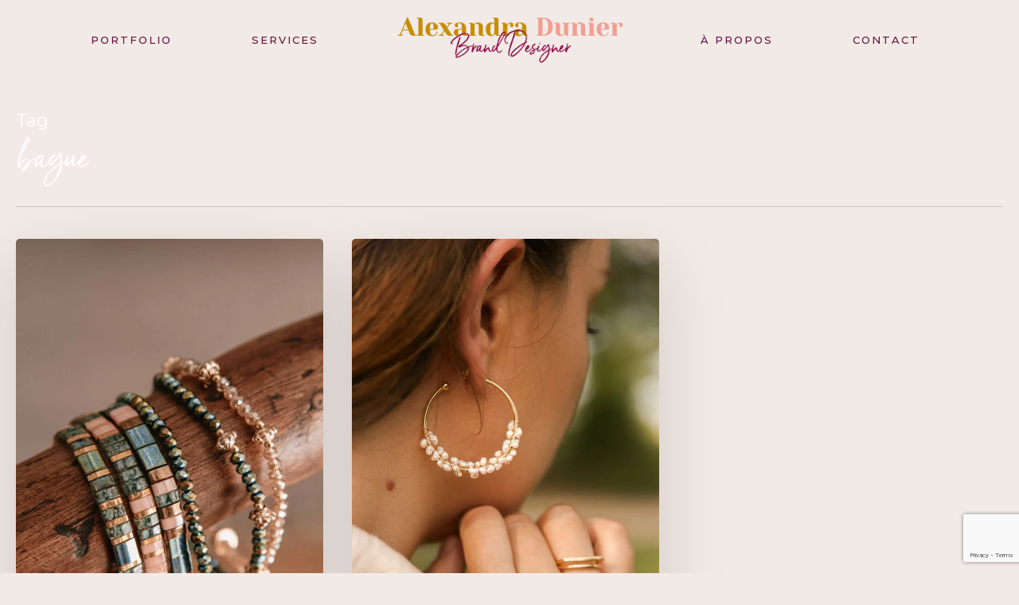

--- FILE ---
content_type: text/html; charset=utf-8
request_url: https://www.google.com/recaptcha/api2/anchor?ar=1&k=6LegIJIaAAAAACI_xTK9qXiBHsxuena6agUEs3T8&co=aHR0cHM6Ly93d3cuYWxleGFuZHJhLWR1bmllci5mcjo0NDM.&hl=en&v=PoyoqOPhxBO7pBk68S4YbpHZ&size=invisible&anchor-ms=20000&execute-ms=30000&cb=l7n0kcuve9me
body_size: 48753
content:
<!DOCTYPE HTML><html dir="ltr" lang="en"><head><meta http-equiv="Content-Type" content="text/html; charset=UTF-8">
<meta http-equiv="X-UA-Compatible" content="IE=edge">
<title>reCAPTCHA</title>
<style type="text/css">
/* cyrillic-ext */
@font-face {
  font-family: 'Roboto';
  font-style: normal;
  font-weight: 400;
  font-stretch: 100%;
  src: url(//fonts.gstatic.com/s/roboto/v48/KFO7CnqEu92Fr1ME7kSn66aGLdTylUAMa3GUBHMdazTgWw.woff2) format('woff2');
  unicode-range: U+0460-052F, U+1C80-1C8A, U+20B4, U+2DE0-2DFF, U+A640-A69F, U+FE2E-FE2F;
}
/* cyrillic */
@font-face {
  font-family: 'Roboto';
  font-style: normal;
  font-weight: 400;
  font-stretch: 100%;
  src: url(//fonts.gstatic.com/s/roboto/v48/KFO7CnqEu92Fr1ME7kSn66aGLdTylUAMa3iUBHMdazTgWw.woff2) format('woff2');
  unicode-range: U+0301, U+0400-045F, U+0490-0491, U+04B0-04B1, U+2116;
}
/* greek-ext */
@font-face {
  font-family: 'Roboto';
  font-style: normal;
  font-weight: 400;
  font-stretch: 100%;
  src: url(//fonts.gstatic.com/s/roboto/v48/KFO7CnqEu92Fr1ME7kSn66aGLdTylUAMa3CUBHMdazTgWw.woff2) format('woff2');
  unicode-range: U+1F00-1FFF;
}
/* greek */
@font-face {
  font-family: 'Roboto';
  font-style: normal;
  font-weight: 400;
  font-stretch: 100%;
  src: url(//fonts.gstatic.com/s/roboto/v48/KFO7CnqEu92Fr1ME7kSn66aGLdTylUAMa3-UBHMdazTgWw.woff2) format('woff2');
  unicode-range: U+0370-0377, U+037A-037F, U+0384-038A, U+038C, U+038E-03A1, U+03A3-03FF;
}
/* math */
@font-face {
  font-family: 'Roboto';
  font-style: normal;
  font-weight: 400;
  font-stretch: 100%;
  src: url(//fonts.gstatic.com/s/roboto/v48/KFO7CnqEu92Fr1ME7kSn66aGLdTylUAMawCUBHMdazTgWw.woff2) format('woff2');
  unicode-range: U+0302-0303, U+0305, U+0307-0308, U+0310, U+0312, U+0315, U+031A, U+0326-0327, U+032C, U+032F-0330, U+0332-0333, U+0338, U+033A, U+0346, U+034D, U+0391-03A1, U+03A3-03A9, U+03B1-03C9, U+03D1, U+03D5-03D6, U+03F0-03F1, U+03F4-03F5, U+2016-2017, U+2034-2038, U+203C, U+2040, U+2043, U+2047, U+2050, U+2057, U+205F, U+2070-2071, U+2074-208E, U+2090-209C, U+20D0-20DC, U+20E1, U+20E5-20EF, U+2100-2112, U+2114-2115, U+2117-2121, U+2123-214F, U+2190, U+2192, U+2194-21AE, U+21B0-21E5, U+21F1-21F2, U+21F4-2211, U+2213-2214, U+2216-22FF, U+2308-230B, U+2310, U+2319, U+231C-2321, U+2336-237A, U+237C, U+2395, U+239B-23B7, U+23D0, U+23DC-23E1, U+2474-2475, U+25AF, U+25B3, U+25B7, U+25BD, U+25C1, U+25CA, U+25CC, U+25FB, U+266D-266F, U+27C0-27FF, U+2900-2AFF, U+2B0E-2B11, U+2B30-2B4C, U+2BFE, U+3030, U+FF5B, U+FF5D, U+1D400-1D7FF, U+1EE00-1EEFF;
}
/* symbols */
@font-face {
  font-family: 'Roboto';
  font-style: normal;
  font-weight: 400;
  font-stretch: 100%;
  src: url(//fonts.gstatic.com/s/roboto/v48/KFO7CnqEu92Fr1ME7kSn66aGLdTylUAMaxKUBHMdazTgWw.woff2) format('woff2');
  unicode-range: U+0001-000C, U+000E-001F, U+007F-009F, U+20DD-20E0, U+20E2-20E4, U+2150-218F, U+2190, U+2192, U+2194-2199, U+21AF, U+21E6-21F0, U+21F3, U+2218-2219, U+2299, U+22C4-22C6, U+2300-243F, U+2440-244A, U+2460-24FF, U+25A0-27BF, U+2800-28FF, U+2921-2922, U+2981, U+29BF, U+29EB, U+2B00-2BFF, U+4DC0-4DFF, U+FFF9-FFFB, U+10140-1018E, U+10190-1019C, U+101A0, U+101D0-101FD, U+102E0-102FB, U+10E60-10E7E, U+1D2C0-1D2D3, U+1D2E0-1D37F, U+1F000-1F0FF, U+1F100-1F1AD, U+1F1E6-1F1FF, U+1F30D-1F30F, U+1F315, U+1F31C, U+1F31E, U+1F320-1F32C, U+1F336, U+1F378, U+1F37D, U+1F382, U+1F393-1F39F, U+1F3A7-1F3A8, U+1F3AC-1F3AF, U+1F3C2, U+1F3C4-1F3C6, U+1F3CA-1F3CE, U+1F3D4-1F3E0, U+1F3ED, U+1F3F1-1F3F3, U+1F3F5-1F3F7, U+1F408, U+1F415, U+1F41F, U+1F426, U+1F43F, U+1F441-1F442, U+1F444, U+1F446-1F449, U+1F44C-1F44E, U+1F453, U+1F46A, U+1F47D, U+1F4A3, U+1F4B0, U+1F4B3, U+1F4B9, U+1F4BB, U+1F4BF, U+1F4C8-1F4CB, U+1F4D6, U+1F4DA, U+1F4DF, U+1F4E3-1F4E6, U+1F4EA-1F4ED, U+1F4F7, U+1F4F9-1F4FB, U+1F4FD-1F4FE, U+1F503, U+1F507-1F50B, U+1F50D, U+1F512-1F513, U+1F53E-1F54A, U+1F54F-1F5FA, U+1F610, U+1F650-1F67F, U+1F687, U+1F68D, U+1F691, U+1F694, U+1F698, U+1F6AD, U+1F6B2, U+1F6B9-1F6BA, U+1F6BC, U+1F6C6-1F6CF, U+1F6D3-1F6D7, U+1F6E0-1F6EA, U+1F6F0-1F6F3, U+1F6F7-1F6FC, U+1F700-1F7FF, U+1F800-1F80B, U+1F810-1F847, U+1F850-1F859, U+1F860-1F887, U+1F890-1F8AD, U+1F8B0-1F8BB, U+1F8C0-1F8C1, U+1F900-1F90B, U+1F93B, U+1F946, U+1F984, U+1F996, U+1F9E9, U+1FA00-1FA6F, U+1FA70-1FA7C, U+1FA80-1FA89, U+1FA8F-1FAC6, U+1FACE-1FADC, U+1FADF-1FAE9, U+1FAF0-1FAF8, U+1FB00-1FBFF;
}
/* vietnamese */
@font-face {
  font-family: 'Roboto';
  font-style: normal;
  font-weight: 400;
  font-stretch: 100%;
  src: url(//fonts.gstatic.com/s/roboto/v48/KFO7CnqEu92Fr1ME7kSn66aGLdTylUAMa3OUBHMdazTgWw.woff2) format('woff2');
  unicode-range: U+0102-0103, U+0110-0111, U+0128-0129, U+0168-0169, U+01A0-01A1, U+01AF-01B0, U+0300-0301, U+0303-0304, U+0308-0309, U+0323, U+0329, U+1EA0-1EF9, U+20AB;
}
/* latin-ext */
@font-face {
  font-family: 'Roboto';
  font-style: normal;
  font-weight: 400;
  font-stretch: 100%;
  src: url(//fonts.gstatic.com/s/roboto/v48/KFO7CnqEu92Fr1ME7kSn66aGLdTylUAMa3KUBHMdazTgWw.woff2) format('woff2');
  unicode-range: U+0100-02BA, U+02BD-02C5, U+02C7-02CC, U+02CE-02D7, U+02DD-02FF, U+0304, U+0308, U+0329, U+1D00-1DBF, U+1E00-1E9F, U+1EF2-1EFF, U+2020, U+20A0-20AB, U+20AD-20C0, U+2113, U+2C60-2C7F, U+A720-A7FF;
}
/* latin */
@font-face {
  font-family: 'Roboto';
  font-style: normal;
  font-weight: 400;
  font-stretch: 100%;
  src: url(//fonts.gstatic.com/s/roboto/v48/KFO7CnqEu92Fr1ME7kSn66aGLdTylUAMa3yUBHMdazQ.woff2) format('woff2');
  unicode-range: U+0000-00FF, U+0131, U+0152-0153, U+02BB-02BC, U+02C6, U+02DA, U+02DC, U+0304, U+0308, U+0329, U+2000-206F, U+20AC, U+2122, U+2191, U+2193, U+2212, U+2215, U+FEFF, U+FFFD;
}
/* cyrillic-ext */
@font-face {
  font-family: 'Roboto';
  font-style: normal;
  font-weight: 500;
  font-stretch: 100%;
  src: url(//fonts.gstatic.com/s/roboto/v48/KFO7CnqEu92Fr1ME7kSn66aGLdTylUAMa3GUBHMdazTgWw.woff2) format('woff2');
  unicode-range: U+0460-052F, U+1C80-1C8A, U+20B4, U+2DE0-2DFF, U+A640-A69F, U+FE2E-FE2F;
}
/* cyrillic */
@font-face {
  font-family: 'Roboto';
  font-style: normal;
  font-weight: 500;
  font-stretch: 100%;
  src: url(//fonts.gstatic.com/s/roboto/v48/KFO7CnqEu92Fr1ME7kSn66aGLdTylUAMa3iUBHMdazTgWw.woff2) format('woff2');
  unicode-range: U+0301, U+0400-045F, U+0490-0491, U+04B0-04B1, U+2116;
}
/* greek-ext */
@font-face {
  font-family: 'Roboto';
  font-style: normal;
  font-weight: 500;
  font-stretch: 100%;
  src: url(//fonts.gstatic.com/s/roboto/v48/KFO7CnqEu92Fr1ME7kSn66aGLdTylUAMa3CUBHMdazTgWw.woff2) format('woff2');
  unicode-range: U+1F00-1FFF;
}
/* greek */
@font-face {
  font-family: 'Roboto';
  font-style: normal;
  font-weight: 500;
  font-stretch: 100%;
  src: url(//fonts.gstatic.com/s/roboto/v48/KFO7CnqEu92Fr1ME7kSn66aGLdTylUAMa3-UBHMdazTgWw.woff2) format('woff2');
  unicode-range: U+0370-0377, U+037A-037F, U+0384-038A, U+038C, U+038E-03A1, U+03A3-03FF;
}
/* math */
@font-face {
  font-family: 'Roboto';
  font-style: normal;
  font-weight: 500;
  font-stretch: 100%;
  src: url(//fonts.gstatic.com/s/roboto/v48/KFO7CnqEu92Fr1ME7kSn66aGLdTylUAMawCUBHMdazTgWw.woff2) format('woff2');
  unicode-range: U+0302-0303, U+0305, U+0307-0308, U+0310, U+0312, U+0315, U+031A, U+0326-0327, U+032C, U+032F-0330, U+0332-0333, U+0338, U+033A, U+0346, U+034D, U+0391-03A1, U+03A3-03A9, U+03B1-03C9, U+03D1, U+03D5-03D6, U+03F0-03F1, U+03F4-03F5, U+2016-2017, U+2034-2038, U+203C, U+2040, U+2043, U+2047, U+2050, U+2057, U+205F, U+2070-2071, U+2074-208E, U+2090-209C, U+20D0-20DC, U+20E1, U+20E5-20EF, U+2100-2112, U+2114-2115, U+2117-2121, U+2123-214F, U+2190, U+2192, U+2194-21AE, U+21B0-21E5, U+21F1-21F2, U+21F4-2211, U+2213-2214, U+2216-22FF, U+2308-230B, U+2310, U+2319, U+231C-2321, U+2336-237A, U+237C, U+2395, U+239B-23B7, U+23D0, U+23DC-23E1, U+2474-2475, U+25AF, U+25B3, U+25B7, U+25BD, U+25C1, U+25CA, U+25CC, U+25FB, U+266D-266F, U+27C0-27FF, U+2900-2AFF, U+2B0E-2B11, U+2B30-2B4C, U+2BFE, U+3030, U+FF5B, U+FF5D, U+1D400-1D7FF, U+1EE00-1EEFF;
}
/* symbols */
@font-face {
  font-family: 'Roboto';
  font-style: normal;
  font-weight: 500;
  font-stretch: 100%;
  src: url(//fonts.gstatic.com/s/roboto/v48/KFO7CnqEu92Fr1ME7kSn66aGLdTylUAMaxKUBHMdazTgWw.woff2) format('woff2');
  unicode-range: U+0001-000C, U+000E-001F, U+007F-009F, U+20DD-20E0, U+20E2-20E4, U+2150-218F, U+2190, U+2192, U+2194-2199, U+21AF, U+21E6-21F0, U+21F3, U+2218-2219, U+2299, U+22C4-22C6, U+2300-243F, U+2440-244A, U+2460-24FF, U+25A0-27BF, U+2800-28FF, U+2921-2922, U+2981, U+29BF, U+29EB, U+2B00-2BFF, U+4DC0-4DFF, U+FFF9-FFFB, U+10140-1018E, U+10190-1019C, U+101A0, U+101D0-101FD, U+102E0-102FB, U+10E60-10E7E, U+1D2C0-1D2D3, U+1D2E0-1D37F, U+1F000-1F0FF, U+1F100-1F1AD, U+1F1E6-1F1FF, U+1F30D-1F30F, U+1F315, U+1F31C, U+1F31E, U+1F320-1F32C, U+1F336, U+1F378, U+1F37D, U+1F382, U+1F393-1F39F, U+1F3A7-1F3A8, U+1F3AC-1F3AF, U+1F3C2, U+1F3C4-1F3C6, U+1F3CA-1F3CE, U+1F3D4-1F3E0, U+1F3ED, U+1F3F1-1F3F3, U+1F3F5-1F3F7, U+1F408, U+1F415, U+1F41F, U+1F426, U+1F43F, U+1F441-1F442, U+1F444, U+1F446-1F449, U+1F44C-1F44E, U+1F453, U+1F46A, U+1F47D, U+1F4A3, U+1F4B0, U+1F4B3, U+1F4B9, U+1F4BB, U+1F4BF, U+1F4C8-1F4CB, U+1F4D6, U+1F4DA, U+1F4DF, U+1F4E3-1F4E6, U+1F4EA-1F4ED, U+1F4F7, U+1F4F9-1F4FB, U+1F4FD-1F4FE, U+1F503, U+1F507-1F50B, U+1F50D, U+1F512-1F513, U+1F53E-1F54A, U+1F54F-1F5FA, U+1F610, U+1F650-1F67F, U+1F687, U+1F68D, U+1F691, U+1F694, U+1F698, U+1F6AD, U+1F6B2, U+1F6B9-1F6BA, U+1F6BC, U+1F6C6-1F6CF, U+1F6D3-1F6D7, U+1F6E0-1F6EA, U+1F6F0-1F6F3, U+1F6F7-1F6FC, U+1F700-1F7FF, U+1F800-1F80B, U+1F810-1F847, U+1F850-1F859, U+1F860-1F887, U+1F890-1F8AD, U+1F8B0-1F8BB, U+1F8C0-1F8C1, U+1F900-1F90B, U+1F93B, U+1F946, U+1F984, U+1F996, U+1F9E9, U+1FA00-1FA6F, U+1FA70-1FA7C, U+1FA80-1FA89, U+1FA8F-1FAC6, U+1FACE-1FADC, U+1FADF-1FAE9, U+1FAF0-1FAF8, U+1FB00-1FBFF;
}
/* vietnamese */
@font-face {
  font-family: 'Roboto';
  font-style: normal;
  font-weight: 500;
  font-stretch: 100%;
  src: url(//fonts.gstatic.com/s/roboto/v48/KFO7CnqEu92Fr1ME7kSn66aGLdTylUAMa3OUBHMdazTgWw.woff2) format('woff2');
  unicode-range: U+0102-0103, U+0110-0111, U+0128-0129, U+0168-0169, U+01A0-01A1, U+01AF-01B0, U+0300-0301, U+0303-0304, U+0308-0309, U+0323, U+0329, U+1EA0-1EF9, U+20AB;
}
/* latin-ext */
@font-face {
  font-family: 'Roboto';
  font-style: normal;
  font-weight: 500;
  font-stretch: 100%;
  src: url(//fonts.gstatic.com/s/roboto/v48/KFO7CnqEu92Fr1ME7kSn66aGLdTylUAMa3KUBHMdazTgWw.woff2) format('woff2');
  unicode-range: U+0100-02BA, U+02BD-02C5, U+02C7-02CC, U+02CE-02D7, U+02DD-02FF, U+0304, U+0308, U+0329, U+1D00-1DBF, U+1E00-1E9F, U+1EF2-1EFF, U+2020, U+20A0-20AB, U+20AD-20C0, U+2113, U+2C60-2C7F, U+A720-A7FF;
}
/* latin */
@font-face {
  font-family: 'Roboto';
  font-style: normal;
  font-weight: 500;
  font-stretch: 100%;
  src: url(//fonts.gstatic.com/s/roboto/v48/KFO7CnqEu92Fr1ME7kSn66aGLdTylUAMa3yUBHMdazQ.woff2) format('woff2');
  unicode-range: U+0000-00FF, U+0131, U+0152-0153, U+02BB-02BC, U+02C6, U+02DA, U+02DC, U+0304, U+0308, U+0329, U+2000-206F, U+20AC, U+2122, U+2191, U+2193, U+2212, U+2215, U+FEFF, U+FFFD;
}
/* cyrillic-ext */
@font-face {
  font-family: 'Roboto';
  font-style: normal;
  font-weight: 900;
  font-stretch: 100%;
  src: url(//fonts.gstatic.com/s/roboto/v48/KFO7CnqEu92Fr1ME7kSn66aGLdTylUAMa3GUBHMdazTgWw.woff2) format('woff2');
  unicode-range: U+0460-052F, U+1C80-1C8A, U+20B4, U+2DE0-2DFF, U+A640-A69F, U+FE2E-FE2F;
}
/* cyrillic */
@font-face {
  font-family: 'Roboto';
  font-style: normal;
  font-weight: 900;
  font-stretch: 100%;
  src: url(//fonts.gstatic.com/s/roboto/v48/KFO7CnqEu92Fr1ME7kSn66aGLdTylUAMa3iUBHMdazTgWw.woff2) format('woff2');
  unicode-range: U+0301, U+0400-045F, U+0490-0491, U+04B0-04B1, U+2116;
}
/* greek-ext */
@font-face {
  font-family: 'Roboto';
  font-style: normal;
  font-weight: 900;
  font-stretch: 100%;
  src: url(//fonts.gstatic.com/s/roboto/v48/KFO7CnqEu92Fr1ME7kSn66aGLdTylUAMa3CUBHMdazTgWw.woff2) format('woff2');
  unicode-range: U+1F00-1FFF;
}
/* greek */
@font-face {
  font-family: 'Roboto';
  font-style: normal;
  font-weight: 900;
  font-stretch: 100%;
  src: url(//fonts.gstatic.com/s/roboto/v48/KFO7CnqEu92Fr1ME7kSn66aGLdTylUAMa3-UBHMdazTgWw.woff2) format('woff2');
  unicode-range: U+0370-0377, U+037A-037F, U+0384-038A, U+038C, U+038E-03A1, U+03A3-03FF;
}
/* math */
@font-face {
  font-family: 'Roboto';
  font-style: normal;
  font-weight: 900;
  font-stretch: 100%;
  src: url(//fonts.gstatic.com/s/roboto/v48/KFO7CnqEu92Fr1ME7kSn66aGLdTylUAMawCUBHMdazTgWw.woff2) format('woff2');
  unicode-range: U+0302-0303, U+0305, U+0307-0308, U+0310, U+0312, U+0315, U+031A, U+0326-0327, U+032C, U+032F-0330, U+0332-0333, U+0338, U+033A, U+0346, U+034D, U+0391-03A1, U+03A3-03A9, U+03B1-03C9, U+03D1, U+03D5-03D6, U+03F0-03F1, U+03F4-03F5, U+2016-2017, U+2034-2038, U+203C, U+2040, U+2043, U+2047, U+2050, U+2057, U+205F, U+2070-2071, U+2074-208E, U+2090-209C, U+20D0-20DC, U+20E1, U+20E5-20EF, U+2100-2112, U+2114-2115, U+2117-2121, U+2123-214F, U+2190, U+2192, U+2194-21AE, U+21B0-21E5, U+21F1-21F2, U+21F4-2211, U+2213-2214, U+2216-22FF, U+2308-230B, U+2310, U+2319, U+231C-2321, U+2336-237A, U+237C, U+2395, U+239B-23B7, U+23D0, U+23DC-23E1, U+2474-2475, U+25AF, U+25B3, U+25B7, U+25BD, U+25C1, U+25CA, U+25CC, U+25FB, U+266D-266F, U+27C0-27FF, U+2900-2AFF, U+2B0E-2B11, U+2B30-2B4C, U+2BFE, U+3030, U+FF5B, U+FF5D, U+1D400-1D7FF, U+1EE00-1EEFF;
}
/* symbols */
@font-face {
  font-family: 'Roboto';
  font-style: normal;
  font-weight: 900;
  font-stretch: 100%;
  src: url(//fonts.gstatic.com/s/roboto/v48/KFO7CnqEu92Fr1ME7kSn66aGLdTylUAMaxKUBHMdazTgWw.woff2) format('woff2');
  unicode-range: U+0001-000C, U+000E-001F, U+007F-009F, U+20DD-20E0, U+20E2-20E4, U+2150-218F, U+2190, U+2192, U+2194-2199, U+21AF, U+21E6-21F0, U+21F3, U+2218-2219, U+2299, U+22C4-22C6, U+2300-243F, U+2440-244A, U+2460-24FF, U+25A0-27BF, U+2800-28FF, U+2921-2922, U+2981, U+29BF, U+29EB, U+2B00-2BFF, U+4DC0-4DFF, U+FFF9-FFFB, U+10140-1018E, U+10190-1019C, U+101A0, U+101D0-101FD, U+102E0-102FB, U+10E60-10E7E, U+1D2C0-1D2D3, U+1D2E0-1D37F, U+1F000-1F0FF, U+1F100-1F1AD, U+1F1E6-1F1FF, U+1F30D-1F30F, U+1F315, U+1F31C, U+1F31E, U+1F320-1F32C, U+1F336, U+1F378, U+1F37D, U+1F382, U+1F393-1F39F, U+1F3A7-1F3A8, U+1F3AC-1F3AF, U+1F3C2, U+1F3C4-1F3C6, U+1F3CA-1F3CE, U+1F3D4-1F3E0, U+1F3ED, U+1F3F1-1F3F3, U+1F3F5-1F3F7, U+1F408, U+1F415, U+1F41F, U+1F426, U+1F43F, U+1F441-1F442, U+1F444, U+1F446-1F449, U+1F44C-1F44E, U+1F453, U+1F46A, U+1F47D, U+1F4A3, U+1F4B0, U+1F4B3, U+1F4B9, U+1F4BB, U+1F4BF, U+1F4C8-1F4CB, U+1F4D6, U+1F4DA, U+1F4DF, U+1F4E3-1F4E6, U+1F4EA-1F4ED, U+1F4F7, U+1F4F9-1F4FB, U+1F4FD-1F4FE, U+1F503, U+1F507-1F50B, U+1F50D, U+1F512-1F513, U+1F53E-1F54A, U+1F54F-1F5FA, U+1F610, U+1F650-1F67F, U+1F687, U+1F68D, U+1F691, U+1F694, U+1F698, U+1F6AD, U+1F6B2, U+1F6B9-1F6BA, U+1F6BC, U+1F6C6-1F6CF, U+1F6D3-1F6D7, U+1F6E0-1F6EA, U+1F6F0-1F6F3, U+1F6F7-1F6FC, U+1F700-1F7FF, U+1F800-1F80B, U+1F810-1F847, U+1F850-1F859, U+1F860-1F887, U+1F890-1F8AD, U+1F8B0-1F8BB, U+1F8C0-1F8C1, U+1F900-1F90B, U+1F93B, U+1F946, U+1F984, U+1F996, U+1F9E9, U+1FA00-1FA6F, U+1FA70-1FA7C, U+1FA80-1FA89, U+1FA8F-1FAC6, U+1FACE-1FADC, U+1FADF-1FAE9, U+1FAF0-1FAF8, U+1FB00-1FBFF;
}
/* vietnamese */
@font-face {
  font-family: 'Roboto';
  font-style: normal;
  font-weight: 900;
  font-stretch: 100%;
  src: url(//fonts.gstatic.com/s/roboto/v48/KFO7CnqEu92Fr1ME7kSn66aGLdTylUAMa3OUBHMdazTgWw.woff2) format('woff2');
  unicode-range: U+0102-0103, U+0110-0111, U+0128-0129, U+0168-0169, U+01A0-01A1, U+01AF-01B0, U+0300-0301, U+0303-0304, U+0308-0309, U+0323, U+0329, U+1EA0-1EF9, U+20AB;
}
/* latin-ext */
@font-face {
  font-family: 'Roboto';
  font-style: normal;
  font-weight: 900;
  font-stretch: 100%;
  src: url(//fonts.gstatic.com/s/roboto/v48/KFO7CnqEu92Fr1ME7kSn66aGLdTylUAMa3KUBHMdazTgWw.woff2) format('woff2');
  unicode-range: U+0100-02BA, U+02BD-02C5, U+02C7-02CC, U+02CE-02D7, U+02DD-02FF, U+0304, U+0308, U+0329, U+1D00-1DBF, U+1E00-1E9F, U+1EF2-1EFF, U+2020, U+20A0-20AB, U+20AD-20C0, U+2113, U+2C60-2C7F, U+A720-A7FF;
}
/* latin */
@font-face {
  font-family: 'Roboto';
  font-style: normal;
  font-weight: 900;
  font-stretch: 100%;
  src: url(//fonts.gstatic.com/s/roboto/v48/KFO7CnqEu92Fr1ME7kSn66aGLdTylUAMa3yUBHMdazQ.woff2) format('woff2');
  unicode-range: U+0000-00FF, U+0131, U+0152-0153, U+02BB-02BC, U+02C6, U+02DA, U+02DC, U+0304, U+0308, U+0329, U+2000-206F, U+20AC, U+2122, U+2191, U+2193, U+2212, U+2215, U+FEFF, U+FFFD;
}

</style>
<link rel="stylesheet" type="text/css" href="https://www.gstatic.com/recaptcha/releases/PoyoqOPhxBO7pBk68S4YbpHZ/styles__ltr.css">
<script nonce="EPF74P2AmcX7lAGAhqk6CQ" type="text/javascript">window['__recaptcha_api'] = 'https://www.google.com/recaptcha/api2/';</script>
<script type="text/javascript" src="https://www.gstatic.com/recaptcha/releases/PoyoqOPhxBO7pBk68S4YbpHZ/recaptcha__en.js" nonce="EPF74P2AmcX7lAGAhqk6CQ">
      
    </script></head>
<body><div id="rc-anchor-alert" class="rc-anchor-alert"></div>
<input type="hidden" id="recaptcha-token" value="[base64]">
<script type="text/javascript" nonce="EPF74P2AmcX7lAGAhqk6CQ">
      recaptcha.anchor.Main.init("[\x22ainput\x22,[\x22bgdata\x22,\x22\x22,\[base64]/[base64]/MjU1Ong/[base64]/[base64]/[base64]/[base64]/[base64]/[base64]/[base64]/[base64]/[base64]/[base64]/[base64]/[base64]/[base64]/[base64]/[base64]\\u003d\x22,\[base64]\\u003d\\u003d\x22,\x22woo/[base64]/[base64]/CvcOjw63CqDDDhsOsHsOyEsKDw7cccV0Bw7lhwoQ8VRzDiWfCk1/DtAvCriDCmMK1NMOIw5oSwo7DnmDDm8Kiwr1QwqXDvsOcM0ZWAMOgG8KewpcOwoQPw5YGN1XDgzzDlsOSUDzCscOgbWhYw6VjWMK3w7Anw511ZEQtw5bDhx7DhAfDo8OVEMOPHWjDvTd8VMKIw5jDiMOjwp/CvCtmKBDDuWDCtcO2w4/DgB7ChyPCgMKnfCbDoGbDqUDDmQfDpF7DrMKhwqAGZsKDVW3CvntnHDPCv8KSw5EKwogXfcO4wrVCwoLCs8O9w7YxwrjDqMKSw7DCuG3DjQsiwpHDmDPCvQwMVVRhSm4LwrVYXcO0wp9dw7xnwq/DhRfDp3lwHCdqw5HCksObHS84worDm8K9w5zCq8O0GyzCu8K5clPCrhTDpkbDusORw6XCriNQwqAjXB9WB8KXA2vDk1QDX3TDjMKtwqfDjsKyWgLDjMOXw6wROcKVw4HDkcO6w6nCjMKnasOywqpEw7MdwoPChMK2wrDDgsKtwrPDmcKswr/[base64]/DiMK/wrdDZUXCsMKYwqjDkULDuX3DtEdqw6fCrMKQLMOaV8Kvf13DpMOsSsOXwq3CuQTCuT9mwpbCrsKcw7rCm3PDiQzDmMOAG8KsC1JIE8K7w5XDkcKtwpspw4jDmsOTIcOsw5hVwq8nWSDDjcKBw7gQdQZFwqd2bDDCpCbCiSnCuQl4w5IpXsKXwrPDsixAwoprNy/DqwDCuMKFNlFRw5UhaMOywqYaVMKjw74kAwzCsW/DmjJWwpvDk8KWw48Mw5dPGQfCo8O/[base64]/DtMO2wrxfBjHDhXAgwpBBw4zDsiwHw6x9HE1cRR7Cuj4sWMK9dcOnw7tHcMOkw6bCrsKcwocqHyXCp8KSw4zDtsK2Q8KDHg5/bH4swqhDw5cLw7xgwpzCqQLDpsK/[base64]/wr3DqcK7wpRCw6dWf8K2ADnCs8KiLsKywpvDsRpDwofDisKTUmoUAMO/Z20SUcOzVUDDscKow7bDvE1PMzkgw4rCrMOWw6JWwp/DuFLClwxpw5rCsCllwpIwYBAHTGnCocKfw5/Ci8Kww5QMMATCgR56wpZFD8KNQMKbwpzCvBsjShbCrXHDnHkfw48jw4PDnQFAXk5zF8K2w7hsw4Bcwqw+w4fDkRXCizDCq8KQworDnRQMSMKdwr3DgD8bQMOdw6LDlcKRw5jDjGvCl1xybsOJM8K5NcOaw5HDucKSLyxSwoLCoMOKVEY3GcKxKA/Co041wqh3d2pAbcOBZmfDjWvCrMOEI8OzZCLCt3cVb8KfXMKAw77CoXBTU8O0w4TCtcKYw7HDuCt5w5daCcO6w7s1OX3DnD1dPWxtw70gwqEzXMO+OBNZa8KZU0TDo0cTXMO0w4U1w6bCu8OLQMKaw47DtcKYwokXMBnCh8ONwoDCim/CmHYuwrA6w4JEw4HDpF/[base64]/CmcOrNcOJO8O2w5pLL8KZwqUQwpvCgsKIbl4zaMO3MsKWwonDgVoaw7MrwpLCn1HDnVtNUsO0w5xgwrFxI0TDvcK6dXjDkVJpTMK/OFXDokTClXXChwpRCsKNKMKww7PDu8KQw5zDrMKMfcKEw6PCvBzDkk/[base64]/DqcKawqjCgsK9w7FIw5NjTcK+wpLCosK9w4jChkvCpcOcLgJ0bF7DvsO5w7gEOjwKwoXDikN4a8KFw4EzGcKGbErChzHCrXzCg2BLEDTDoMKwwqZPPMOyIR3CocK7C05TwpHCpcK3wqPDmTDCmlkPw5gCW8OgCcOyfmQbwoHCqF7Cm8OxdD/Do3Fhw7DDusKRwo8UBsOTV1nCm8KabXXCl3kyBMO5GMKTwqTDocKxWMKhC8ONDFp1worCqsKUwpfDkcKLfBbCv8Kiwo90N8KVwqXDo8KGw5sLDA/CjMOJURYcCg3DnMOxwo3Cu8KcTRUfSMO4RsO7w4JdwqsnUkfDqsOjwrUAwqvChUTDmz7DkcKTS8OtQ0IPXcOGwqZfw6jDmGrDmsOlWMOzRhPDqsKMTcK/[base64]/Dh8OVE8KswqdNfjMuw4jCssOqRQ3CncO8w6DDgFfCu8KLBmccwpJIw54vTcOgwqIfYEDCgBRQw5UHWcOUXWjChRHCgRvCrXhoLMKxKMKNX8O3DsOFc8ODw6MvIWlYHjzCqcOeOTHDmMK4w7TDuw/CqcK7w6RiZhPDqXPCu18jwrweR8Kie8OYwod9eXQXbcOcwplzf8OsXwbCnHrDuAt7UjlkOcKxw6NcJMK4wrNyw6htw7vCpUBXwoNRQBvDosOvcsOjDxnDrBd3LWDDjkXCg8OMUsO/MR0WZVPDtcOpwq/DjS/ClRIrwrzCsH7CjcOOw67CqsOVS8Osw47DpcO5SlcYYsK4w7bDvxhrwqvDok3DpsKOKkTDm1xOVngAw4TCu13CuMK5wp3Dp39xwpUUw4p2wqgkXmrDpjLDqcKUw6/[base64]/ClwtHE3rDjcOgW8KyWDcEw7ckX8O4V8OGwo/DlMOZTArCisKPw5PDqm5LwqTCuMKEMMOMV8OOMDzCr8OpYcO5LDktw5VNwpfCv8OqfsOZEsOtw5zCuSXCoHk8w5TDpAPDjRtswrnCpi4qwqVSVj1Aw7Arw6sKCxrDlUrCocO4w5/Ckl3CmMKcL8OTHkRCKMKrGsKDwr7Dp2/DmMOhBsK0aTrCnsK4wo3CsMKLJzvCt8OMa8K9wr1+wqjDl8KHwrXCscOBHTzCjATCscK4w6tGwp7CoMO+YwITDi5qw6jCkxEdcnPDm3lpwp7CssK4wqo/VsObwp4Dw4lFw4E+Fh3CgsKDwphMW8Kzwqo9RMKXwpxgwpPCijh/YcKEwrjCqMOiw55dwrnDlxbDlnITCQ0xWUvDucKVw4F/WWU3w6jDicK/w7zDuE3Cv8OQZnAhwo7DlE4/OsKNw67DvcOdMcKlAcOfw5bCpHRXRCrDqTbCvMKOw6XDnwHDj8OtHhbDj8KGw5Q8cU/Cv1HDjzjDvBnCgS4bw6HDjjtcYCVEecKxVRIYWCbDj8KPQX4OX8OBD8OuwpQCw7FsdsKuTEocwp/CncKvARDDlsKyDcKRw7VPwpMMfy93wpPCslHDkiNkw5B/w408JMOfwrhXLAvCgsKZRHBqw4LDusKrw5fDjsKqwojDnk3CmjjCp1fDgUDCnMKvVELCh1kWJsKdw7B6wqvCl2jDs8OYHmDDp2/DucOqfMOVF8KfwqXCu2Yiw7sUwroyLMKgwrh7wr7DuWvDrMKTN0HCsx04R8KNCVjDtCIGNHt9fsK1wrTCgMOnw6RCMUXCvsKjVDNow7YENXTDpGjDj8K/b8K6BsOBbcK4wrPCtyfDrl3ClcKTw7phw7R3P8KbwoTCkRrDpGLCoU/DuW3DsyrCtmjDsQ8DWlHDiAwlUUl/[base64]/DrRBKwrM+wol8wqLCgTcGIFFUTcKMw4/CqhTCq8KXw4rCgizCmFDDhUYXwpTDjD9AwozDqDwbScOLHQoIFcKyV8KsAyXCtcK9TMOOwrLDusKQIUFzwpULMD16wqVow6zCuMKRw63DtgbCvcK8w5FgEMOXFkbDm8KXc3lxwprCvHXCpcKRA8KcQ31QZzzCvMOlw73DmE/CsQrCisKfw60ydcOfw7jCl2bCoCUmwoJlSMK9wqTCm8KQw5DDvcOnZgLCocKcIjDCoR9jHcK8wrEOLUAHJzk7wpkQw7wZSG03wqnDvMOcaXXChhseU8O8MF3Dv8OxWcObwohzH3vDrMOGRFPCv8KUKEZhW8KcGsKbKcKLw5TCp8KQw6xwf8OqLMOKw59dMkzDkcKyK1/[base64]/w4rDj8KOM8OYw7UjAcKww7PCoSRiEXQ/wokNbU7DlU9iw5bCgsKIwoAowqPDtMKewojDssKyH3PCskXCsy3DoMKuw5psacKmWMKJw7lBJE/CtzLDliQuwp9bHjDCpsKkw4fDrDUtGgZYwqtcw79AwqxMAR7DtGjDpwhCwohmw7kKwpBdw7TDoSjDucOzwofCoMKgSGZhw5rDthPCqMKXwqHCt2XCqWEmCn5Gw7rCqE3CqwVXJMOtfcOrwrcvOsORw47ChsKzJMKaIVd+MV4CSMKkZMK3wqo/F0HCr8Kkwp10VBI6w5txYgrCoDDCimkawpbDg8KSNHbCgH8/AMOkecOzw4zDnBg3w5pCw5DCjRt+HcO+wojCmsOWwpHDv8Kwwoh+IcKSwrgbwq/DqSN4RmYsBMKQwo/DtcOJwoXClMOqNG4bWGpdBMK/wrJKwrhYw7/[base64]/Dp8KRHB8cIRrCpcKGZsKcVy7CpwPCrsOCwrYNwpnCjQzDnWlvwrDCumbCvxTDvcOMUcOOwrfDnUQOJW/[base64]/[base64]/ClcKyccKVAcOCwrkbJcKiJsKBw6hqZsO3w77Dk8O7Qhkmw7pSUsKVw4hKw7tCwp7DqRbCpHbChMKxwrHCi8Kkwo7DgAzCmsKSw7rCocOSQcOCdVBdHHRhEHLDqkZ6w63Ch13Du8OBQBRWVMK7URbCp0PCmX3CtsOYNcKJLkLDr8K/OxHCgMOCBMOgaEXDt3nDpATDqAxnbsOmwqBww6TClMKZw6LCm1nCiVJ0NCBWK2J0TMKxNzJUw6PDkMKPLQ8VWcO2AQZkwqrDrcOewpVsw47DrFLDrD/CvcKvMGXDsngMPkl7L3cbw78Cwo/[base64]/HMKnwo/CgG5NeMK4Z8OSwqB7XcKqJzwgPMOSB8OBwovDvhVAFWcQw7DCg8KbQV3CsMKgwqLDqADCvX3CkijClD1pwoHCscOIwoTDj206V2VrwpkrYMK3w6ZXwqrDnD7Dki/DpFFbcRnCuMKvw6jDpcOEfBXDtyDCslDDoXLCs8KxT8KiBMORwo9NEMOcw79/[base64]/CjRPCssKKLBvCuMOEwpnCmMOlw7jDkUlQVm0Aw6Nhwp7DrsKgwrMnHsOjwp7DoAQowpvCu1DCqyPCl8KIwoofwrIlPnFuwrg0AsKVwo1xalHCjU3Chm1Dw5ddwqtIDUbDl0/[base64]/w4www4PDp8OmcW5FDsKpZBvCnGLCr8KwV8KLZwDCgcOywq3DqiDCg8KxLDMiw7ExYRPCnD05wpVkAcK8wqc/AcO3A2LCjD9Aw7ovwrXDoD9vwq5XfMOncVTCtlfChX5PexZTwrlNwo3Cl0ElwqlCw6ZtZirCtcOURsOMwozCs3MsZjJzEB3DhcOLw7XDiMK6w5J/SsOERVxbwq/Dii9ew4nDpMKkFDfDg8K1wpU8OnbCgyN/w74DwqDCnk4QTMOsbl5Lw4ICEcKNwrwHwoNzBcOdcMOww7F6DQ/[base64]/Ct8K+DjlGwqbCvAkPbEJowoXCl0QVTWDCkzvDgTDCn8OAwrnDkHrDrH/CjcK3A1NdwoXCo8KAwoPDj8OSCMOBw7cUFz/DvxBvwo3DrFEqXcKaQ8KkdRDCu8OgBMOAWMKPwoxow4/CvBvCjsKrWcKiRcOBwqEoAMOKw65Bwr7DqcOcb0MaccOww71nA8KQWGTCv8O7wrldesO5w6rCjAPDtwA8wrkPwpR5dMK1fcKKJlXDol5/bMKhwpnDjMK9w5vDkMKEwojDuzjDsUTDm8K1w6jCrMKBw4/DgjHChMOLSMKJdHDCisOEwoPDksKaw4LCkcOhw64sKcOLwqckFwY1wqEKwqENV8KvworDrFrDmsK1w5DDjcOxFlxTwo8Sw6LDr8KlwptuHMOlEwPDpMOlwp/Dt8OKwoDCmH7DmyTCkMKDw5XDgMOhw5g0w69kY8OZwpEHw5FUScOdw6MLTsK7wpheSMKHw7Zrw5g7wpLCigDDiEnCpjDCh8K8asKgw4oLwpDCt8OaVMOnLmRUEsKrf00qf8OLZcONWMODbsKBwrfDkTLDqMKmwoDDmx/DnBgBfDnCqXYxw78zwrVlwqnChV/[base64]/fsOTci7CrMKyaMKASWbCtlbCuMKuNMKPwrLDhAYicDcJwofDn8KYw4DDi8Oiw7jCn8OlQx9LwrnDvEDClcKyw6lrRm/CgMO4TiJWwrnDvMK6w6Qjw7/[base64]/DtTdtwqYtwp86JMKVacOcwq3CvsOvR8OjwrdgORMaQcKzwpzDr8OUwopow6UEw5DDgcKHRMOAwpouR8KIwoIDwrfCjsKBw5ZkIMKgL8OwYcK9woFsw7A0wowGwrXDlwMtw4XCmcKcw4kCIcKzLgHCo8OPDA/[base64]/CpMO4wpxuw6rCvMKRAHl5VV9jJMKGwqjDsDofwqcUFQnCscOTIMOdTcKkQyk0woDDlx12worCowvDvcOQw58/[base64]/wrXDlcKFwqnCnk3DgMO0KsKPOsK5H8KNw4zDqsKTw7/CnWrCmTsWMHZqWH/[base64]/CqlrCk3cOw4TDl8OEawhHwo7DkRs3w48Yw7BKwoUrD1cTwpMOw49HdyZEUWjDmGbDp8O6dyVFwqQfTivDpm98dMK8AsOiwq/DtgTChsKewpTDm8OjUMOuaSvCvA46w7jCmE7DoMODw5oZwpTDiMKYER7CtTYSwo/DoQxNUjXDjMOLwqkDw7PDmjVmCMOJw71Owp/Dl8Klw6nDm3cGw4TDqcKWw79FwpxFX8O/w5vDssO5JcKMOcKawpjCj8KAwq9xw7bCm8Kgw6tSaMOrb8K7JsKaw7LCiVnDgsOzEAXCj3TCvBZMwonCtMO3UMOJwo8/w5stEmFPwpsHFsOBw4hMPTQZwr0OwqrDrUXCkMKKJ2USw4HCoRlEPcKqwo/[base64]/[base64]/[base64]/[base64]/[base64]/wrFmw7rDvsONwq7ClWZgTUMywpsmwpTCrTs6w4Qcw5ARw5DDrcOMW8KgXMOvwpzCuMK6w5rCuVpEw43CjMKXdx0ED8KpDRbDm2bCoQjCh8K8UMKew7/[base64]/DoMKwZsOfw4fClcKbwo7CpxY+GsK/bi1rw65GwpVbwoIjwqlxw7vDg0szC8O8wqdLw5ZHMF8MwonDrk/DosKnw63Ctj/DlcODw6LDscOQfmlNIWpnM1YKI8O2w5DDlsKRw79zCng9GMKowrYjbl/Djl9CM1bDpXpbOX1zwp/[base64]/[base64]/[base64]/Cm1vDocK1XiFoWR3Dn8OFGxXCnMOGw7nDpQLCpEXDncKcwq5OEzwMA8ObWnpjw7Msw5ZsUsK1w59MS3vDk8O8w4LDtsKaYsKBwodSAhHCh1LCtcKOYcOew5/[base64]/[base64]/CscKmKcOGXTlxSMO8CXbCgBkGw6/DoC7DiFzDqC3DhzDDgUkUwoHDvTXDiMOfESAObMK7wodYw4APw6rDojs1w59PL8KJWxfCq8K6aMOpSk3ChTHDuSUnAXMrJsOAEsOqw64dwoR3AsOnwoTDoSkANHjDocK5wql5BsOPP1zDu8OWwrDCucKnwp1lwotXa3h/[base64]/DjcKrWVzDpigYwpnCosOcwprCs8KlN2Zuw4R9wqXDuRkiBcOiw43CixA2wr55w4EPYcOZwo3DrWApbkp4MsKFf8ObwqonBcOlcmnDgMKoOcOVDcOjwrITQcOMYcOww5xZbTTCmwvDpwBOw41qYFTDgcOoJMKtwoQBDMKVbsKha17CjcOQF8K6w5/DlMO+C0V1w6ZMwovDgTR5wrbDgkEOw47Dn8OnCG99fiYaXsKoC33CtEM6dggpKjbCi3bCrMOpHzICw6ZMRcOHL8K/AsOZw5Nlw6LDlFt/[base64]/woF2w68/[base64]/[base64]/DoT3DssKCNcKfD8OEwoXDkAPCncODcsKuwrHDscKbBsOvwpJyw5LDrTJZVMKBwrdSMgLCrGnDqcKkwoLDocOdw5QxwqTCkgBvYcO0w5RKw7lQw7RtwqjCkcK7AMOXwpDDj8KBCkEqV1nDnxV3VMK/wo0KKk4hZB/CtXzDjcKJw7AKG8Kfw5IweMOjw7zDr8OVc8KSwppSwpVuwpbCoWHCigvDocKpPcKSfcO2wrvDtT0DTX8Mw5bCm8KacMKOwrQsLMKiSyzCu8Ojw5/CohPDpsKbw6vDuMOlKsO6TCl5QcKHQQsjwokJw6XDnDRTwoJqw6gfTA/CqcKvw7JGKcKXw5bCkBFUbcObw5PDgT3CoTctw4ktwq4WXMKnQz87wo3CtcKQFWNQw7A+w7XDri9Jw5zCvw8rKgHCrCk7Z8K1w7jDv0JrKsOhcEs/TsODMCMuw5HClMKZIj/Dg8KcwqXCgwouwqzDuMOvw6A/w7bDu8OBFcOOCy9awoHCtjvDuEdpwrfDjh9ywrTDhMKacgslPcOtKjt2cGrDhsKrf8OUwrfDrcKmVmkaw5xGHMKWC8O2U8OsWsOQF8O0w7/DhcOkDyTCqTsawp/CrMKgTcOaw7N+w6jCusOyFT13fMOKw5vCsMOWFTMqFMOVwqVhwpjDmXPChsOowot1TcKVTsOVAMOhwpDCjcOiGENKw5I+w4w/[base64]/[base64]/Skocw63DjcOkYsKGwqNVw7Y6w6/DncOlwp0VwoHDoWLCvMONKsK4wrpcPQ8uMDTCthMuXzjDoirCgz8cwrUbw6DChRoYEcKDCMO/[base64]/[base64]/Dt8Opw7s+w67Cp8KrNsOAT8OcNg3DthfCrsKCQwnCu8OJwo7DocOHFkxZF1kHwrFhwqlTw6pjwpBPLG/CjHXDgAzCvnsnDsOMTz0Xwp5wwr3DuxnCgcONwoNpYcK4SQXDvRfCh8KYUA3CvkXCtT0QXsOURF0eR1zDusOww60ywpUbecO1w5fCmEjDiMO4w7gwwrvCnF7DpBsfWgnCrnsPVcK/F8KHIsKMXMOWNcORaEPDvsK4E8Odw7PDtMK2CMKDw7hcBlzCm1PDjT/Dg8OAw7gKJAvCvWrChEhpw49rw5llwrRGcnQNwq8dKsO9w69xwpItN2/CmcOtw7HDpcOBw78EYTHChRpyQ8KzX8Onwo5QwpbChMOzbcKDw7/Dqn/CoUnCo1fCmBHDhcKkMVTDmj9oJyvCuMOuwrvDs8KiwoLCr8Ocwp3DhwJJfQBIwovDswxPSXU/A1o1WsOZwpDCjxMkwrDDhhVHwrRGbMKxGsO0wo3ClcOWWAvDj8KiC3owwpXDlMOFcTgdwoVYXcO2wo/DkcOpwqJxw7FRw5rChcK5PcO3YUQ8LsKuwpQVwrHDs8KMF8OKwrXDnBvDpsKTbsKqUsK3w5twwobDkG1nwpHDo8OUw5nCkUTDs8ORNcKRRG4SYQoUZRVsw4puIcKeIcOtw77CkMOBw6vCuXPDrcKyUjDCrkfCo8Ozwq9tMxswwrlcw7xGw5fDu8O9w5/DpcKxX8OzCD8wwq0VwrR/woAOw5nDrcOwXzTCsMKnTmbCozbDgEDDvcOOwqPCmMOvUsKtDcO6w5wxLcOoOMKbw6sPfX/Do0jDtMORw7XDgnYyOcKJw4Y4a1cpQBo3w73DqHPCpGJ3A0nDqF3CscKpw4TDmcOUw7LCr2ZnwqfDskLCv8Kiw7bCvSZlw4QbDsOwwpTDlHQMw4bDgsK8w7ZLw4bDvkbDvnfDpk/[base64]/TFbCkkYMFDMsw4hTOsKMfQpdw61Tw7vDjsOJOsKbTMOZRAfDgcKaZDPDt8KsClYkN8OFw5DDuwLDpmV9F8KLamHCs8KaYyM8e8Ofw6DDksOjNkNFwpjDmz/DvcKTwobCt8OWw7kTwpHCgDIKw7BVwoZmw6UbTDDDq8K1woQzwplTSEQGwqspasOQw7HDtnx9A8O9CsKXPsK/[base64]/GDXDtMO0wrVfw60tw4DCnQkqRsKnDClHeUjCuMKddRgEwprDpsOZGsOOw4fDsRFOA8OsesKGw7rCki4pWnHCqSFOY8KENMK+w6VIPh7CksOmPghHZCsqaD1DFsOLP17DuzfDkmE/wp3DilRKw557wq/CrzjDoCFwVlXDrsOaG3nDj2Qdwp3DrTzChMOWacK9KB9+w7DDnm7CikFEwqLCgMOWK8KRU8OmwqDDmsOeJGRCME/[base64]/DocKIwqwORcK+Ygx6w4Ytw4ANNMOpBhQ+w7FyNcKwScOgSCzCql9Ue8OHPGDDkRdKOMO2bMOYwotoFMOYfMORbcKDw6FtTTY8QRfCikDCoxvCsE1rInvDjcKuwrTDscO6MwzCniLCncKDw5fDkBzCgMKIw5UgJgfCkE43FHrCjMKiTEhKw7/[base64]/Dh8O1w5w4OzY3wokgw6zDs8O8RsO6w5how7jDiULClMKwwpjDi8KiUsOhf8Kgw4nDhMKEFcKIbsO0wrvDhDDDjU/ClmZpPjjDocKHwpfDkw3CscONwq99w6rCllQhw73DvgURQ8K+cEbDtRnDmT/[base64]/dcKUBsOJw6UBwrzClVHCnsK2woPCgsOfwoklw5DDqcK8dkNew4jCocOHw6o2XcO8EToQw5QEN2LDs8OMw4p/[base64]/WWArwrgGGm7ClsOywrIdNsOKwp8+wqDDmMK9w5lzw5/CkzzCl8OXw6Msw4DDtsKxwpIGwpERW8KNO8K7SQ5ZwpbCosOTwr7Dqg3DhDgHw4/DkEU+acOpEHlow6EFwp9ETjfDpGt5w6tdwqDCr8KYwpbCgm53PcKowq/CrcKCE8OCNMO2w7YOwr/CocOKO8O9Y8O3ccKHcT3DqjJJw7bCocOyw4DDhSbCrcKgw7tJLmHDpDdTw6Nien/CviPDu8OWfUJ/f8K/asKmwpXDmR1kw4zCrWvDp1nDoMKHwrAScQTCrcKadE11wrIZw78ow7PDgcOYcQx4w6XCu8KMw7BFak3DncOyw7LCokZow7jDlMK+PRJke8OhDcO8w4nDjQDDscOywprDrcO/[base64]/[base64]/[base64]/CnxXDiRYywqMEwpXDtgPClhl5YMORwq3Dg23DhsK2CyjCtTlmwpjDusO9wro6wogIV8K8wo/DusOgeUMMXm7CsidLw48vwpZeAcKKw4LDp8OQwqEVw7cxAiQwYX3CpcKoDg/Dh8Ojf8KcfhLCmsK3w6rDjsOUE8Ohwq8cHyIGw7bDlsOoaQ7CucOUw4DDkMO6wpAcbMK8fhRzLnNbCcOMXsKUbsOyciPCsg/[base64]/DkMKfwofDnhTCh0nCnsONw557w6pJw64Gw7ddwr/DkQhpPcOPQsKyw6nDowAsw79zwrV4DMO/wrzCgTrCisKTB8OlbsKNwpzDsmHDrw5hwqPClMOKw7w8wpZow6vCgsONcg7DrmB/Om7ClRvCgVPCtRJuDizCrsOaAE9iwobCqXPDu8KBQcK2T0ttWMKcZ8Kqw73CrVPCvcKfF8Kuw5DCpsKOw6NBJ1jCpcKBw5R5w7zDrcKAOcKUaMKPwrvDr8OXwpUeaMOAesKGF8Oqw7odw7lWWlsrdR3DlMKrJ1DDsMO0w7dFw6rDosOQS2zDgHlAwrzCpCovMx4ZBMO/WcK6TG4Gw4HDuX4cw7TCr3NAPsKPMBPCkcK4w5UEw5hjw4oyw4PCqcOawqvDg0XDg0Z/w7srfMOnaTfDtsK8GsKxFRDCmVovw43Coj/[base64]/BMKCP8OjYsKfdcKVQ8OnbFXDqUDCh8OawrzDoSjDtWQPwp1TaETDh8Kiwq3Dj8OcRxbDi1vDuMOyw5XDv1pBYMKYw4t6w4/DmSHDiMKLwoYUwr9sVGbDpzMfUTjDgsKlSsO5HMKfwrPDq28ZeMO0wrUMw6bCuHgUfMO6wrtmwozDm8Ohw7pcwoIrJg9Bw5x3GSTCisKLw5E7w7jDohQGwrUGTT15Y1fCuh14wrTDp8KIMsKHIsOgcwTCqsKLw5TDr8Kjw7JNwohdJhPCujvCkjJYwo/DrUkNBU/DrWRNUEQww6bCl8Kbw7Vtw53CrcOsV8KDXMKzfcKtEU0Lwo/DvTTDhxrDugHDtGPChsKSLsOAclQ9D21mKcOEw6Fqw6BBQ8KKwoPDtUAjIn8mw6bCiREhYDPCmwAfwrLCjzsHF8K0R8KcwprDmGZNwp8Vw5/CtsO3wonCvz1KwplRwrQ8wp7DqQMBw6QXXX0Nwpg5T8Osw6rDhAALwr4me8KAw5DCosKwwq/Cu3tUdlQxCQnCpcK1UDnDlDs5IsOGJMKZw5Yqw73CicOuPl4/TMKAeMOifcODw7EHwpnDnsOuEMKND8OPwop0Xh83w4Biw6A3JiUlQw3CjsKIMFfDucK2wo/Cq0zDuMKgwpDDsxYNdR4Cw6PDiMOCMk8Jw7l+EiwUCADDmBcjwo3CqsOZH0AxRm4Ow4LCgg7CgTzCl8K1w7vDhS1pw7N/w5pGD8Ouw7nDviB8wpV4W34gw5BxccOqJBDDvA8Yw784w7TCgwl/HSAHwqRZNsKNBFRbPcKcesKyOV5pw6LDosKow4l3LEjCijjCvlPDsH9FNB/[base64]/[base64]/DrXpmw7UiwoptElnCv8Kaw4InwoYRwpJ1w5BXw7JzwrQfXCw1wprChQTDt8KYwr3DmUc8BcOyw7DDmMK0HX86NGvCrcKzZXDDv8ObKMOWworCoANaP8K/wrQFD8Ogw5V9cMKLTcK5e3VVwoXDrsO6w6/CqXszw6BxwqzCiR3DnMKbZUVDw6R9w4QRIB/DvsO3dHTClx9Qwp56w5InSMOSYgkPw4DCicKvacKWw5sTwol/XwheWTjDggZ3QMK5dQXDvcO4YsOZfWATIcOgOMOZw6HDqC7Dn8OmwpoAw4ljAFlcw6HCjBAxSsOFw6tkwpTCtcKgUk0twpbCrzpFwpDCpih8LC7CsVfDssKzUwELwrfDj8Oow4N1wozDk2/Dm2HCqUXDoCAIIgrCj8Klw7FKd8K+Gh9ww50aw6sswoTDrg0yMMOow6fDpcOtwo3DiMK6AMKyGcObL8Ora8K8OsKcw4/Cl8OBYMKeR080wo/CtMKVLsKrS8OZQyLDljnClMOKwrPCksOIFiIOw6zDmsKbwo0mw4/CocOOwrHDkcK+ImzCkxbCjHDDkWTCgcKUaXDCg30rXsO6w7RKA8ODRsKgw44Ew5zClkTCj0Nkw7LCkcKLwpYCYsKSZDJaBcKRAHLCtmHDsMOmSgk4UsK7GxEkwqttSE/[base64]/ClSPCjQYkTlzCg8OwwobCh8KUTEXCssO7YVUsAVYhw5vDm8O3f8OyPRDDrsK3OVZxBzw9w50/ScKiwqbDg8ODwo9vQ8OWEm4Lwq/CoCZZKcK2wqzCgwgLTjR7w5jDhsOCCMK1w7XCuBMhFcKFG2/DrVPCikMEw60aLMO4RcOvw4LCsCDCnQkXC8Kpwphnb8Khw5DDucKRwoNeKmYtwq/Cr8OLewl3VDnClBQbdMKccMKYeUJxw6PDsS3DoMKiN8OBXMKhf8O1dMKKbcOHwq1Qw5ZPexvDgiM3MEHDpnvDuSg1wqBtBBBrBh4iC1TCksKfXMKMHMK9w6PCpnzCnCfDrcKZwr7Dh3BCw4HCj8O/w4wxJMKbNMOEwrXCpm3CjyrDmnUmXMKscnPDhhdrCcO2wqoUw7REOsKsWh9jw4/Cv2E2Q0YlwoDClcKFP2zCjsKKwpXCiMObw68uWGs8wonCssKfw6JfJsOTwr7DqcKZGsKYw7zCpcOlw7PCskw4DcKcwp0bw5pWIMKpwqnCgsKSLQLCtcONXg3Cg8KoHh7CqcKkwqfCjnvDo1/[base64]/Di37Ck2F9w7oCwozDvE9VBXzDvjHCm8K7w59Sw7hnM8KEw5DCiX3DkcKOwplzw5rDpcOdw4LCpn/[base64]/wobDmMO3X8OWdcOhw7fCpMKCOwcawrPDpMKKKcOFNMKXwq/CusKZw51jWCgmUsO9Bh1gJwcdw5/Cg8Oofg9vYEVlGcO9wrpEw6FHw5gQwrx8w7XDrARpE8KPw4lef8OZwrPCmy4Tw4bClCvCi8KvNE/CqsOOFi4Owr8tw5hGw64ZX8KJdcKkAH3CgsK/CMKxXjACZcOlwrQUw79aK8K8ZHsowr7CuUcEPMKeMH/DhUrDqMKjw7bCkHhHesKiH8K/LTTDqMOXFQTCusOHXUTCv8KSYzzDu8OYeDPCrArChBvCpw3DtnXDhxcUwpfCrsOKWsK5w7sdwotVwpnCvcKqLnVRcSpYwp3DgsK9w5YYwqvChGHCnwYGAUTCpMKOXwPDssKAN0LCscK5f0nDkx7Dp8OLFgXCly/[base64]/DgRhUBjTCo8K2CsO7w53DnVsdw7YDw4QxwoPDjBU+wqnDoMOIw695wrvDjcKQw4cWV8OhwqfDuDkCZcK/PMOHGgATw59fVT7ChMKIScK5w4Y4eMKlSn/DsW7CqsKFwrTCmMKYwpdvIcKgc8Kdwo3DuMK6w5xuw5HDhDPCrsOmwoM1UANvZAgxwqXCgMKrUsO4f8KBJxrCrALCtcORw4lWwpM4UMKpCU9bw6XCrMKBXmkAXXjCkMORMELDgmhhesOjOsKtZQcEw4DDtcKcw6rDhitfacOUw6fDncKUw7FRwo9aw6FMwq/Ck8OzWsO4ZsOew7AYwpwcKcKwNUoQw5HCkx8vw7/CpxwVwrfDrH7CmE0ew5LCiMO4wo95CijDtsOmwrIFO8O3dsKlwootFMOBdmYtbG/DicKVRsOCEMKpNgFzTcOlFsK0b0lAEDPDs8Kuw7hPRsOLagoYNEZow6fCscOPeXjCjHLDrD7DmTrCv8KuwpI7LcOTwr3CkhDCmcOzayzDoE04bQ5pF8KmN8OhfAzCuDFcw5ZfEG7CvMOsw47CgcOefBhfw6rCrGhuSnTClcK+wo/DtMOCwpvDp8OWw4zDk8Olw4YNNk3DqsKcPVp/LsOEw6hdw6jDgcOrwqHDh27Dr8O/w6/Cm8Kcw44zSsKGdEHDjcKZJcOxS8KCwq/[base64]/DvkExwo7DnsKpw7XCjcOQBMOIwo3DisKkwqlzfsKwLDdow6jCjMOLwrfDg0gJCDEYHcKrPH/CjcKJSRjDksKrw7bDisKyw5rDscO2SMOrwqbDj8OkYcK+b8KOwoMIKV3Cp29tbcKgw4bDpsK/RsOYdcKjw78ZFk/Dvh7DlD0fKwV1KQZNPgAuwpUEwqASwp/ClMOgCsKyw5bDvkZrHn0VcMKZayTDvMKsw7fDmMK/d3zCucO5L3jClMKrDmvDtWJUworCp10kwqnDkxpCJVPDq8OyalBcNHJlwpnDsh1GTi1hwqxhFcKAwqBUbcOwwrUcw7x7fMKewqDCpnNEwr7Ct2PClMOkL2/DhsKYJcOOScODw5vDn8KCdjsCw7rDi1dFE8KEwqEpZTvDljUWw6BTG0AIw77Dh0VRwrDDp8OiZ8KqwqzCpBLDp14Fw6XDjHNuKmVERGzClyVlIsKPThXDi8KjwqwSY3Jnwo1fw70MFArDt8KXWnoXH0EOw5bCksO6L3DDs3TCpDgSDsOpC8Kqwok6w73Dh8O/[base64]/Do1YOfghQwqzDggHCkcK/[base64]/w4/CtsK1w6lTIDjDn8KVwqXDi8OEJDQ0GzHDisODw4k/[base64]/Cl23ClEDDkMKVTmIdw5jCh8KKeAHDg8KYRsK5w6EdXcKFwr48XiEgaSUfw5LCoMOzcMO6w7PCiMOKIsOBw5ZAcMO7NHPDvjzDjmjCk8KjwoHCiAwqwrZEFMODHcKPPsKjM8OxdiTDh8O1wqg0LxHDtB9Uw4LCjm5Xw61GTi0a\x22],null,[\x22conf\x22,null,\x226LegIJIaAAAAACI_xTK9qXiBHsxuena6agUEs3T8\x22,0,null,null,null,1,[21,125,63,73,95,87,41,43,42,83,102,105,109,121],[1017145,362],0,null,null,null,null,0,null,0,null,700,1,null,0,\[base64]/76lBhnEnQkZnOKMAhmv8xEZ\x22,0,0,null,null,1,null,0,0,null,null,null,0],\x22https://www.alexandra-dunier.fr:443\x22,null,[3,1,1],null,null,null,1,3600,[\x22https://www.google.com/intl/en/policies/privacy/\x22,\x22https://www.google.com/intl/en/policies/terms/\x22],\x22EcabhLA1d6bxDbjF1QorOKoncUbfHp3bh6FReFed8Ss\\u003d\x22,1,0,null,1,1769204782643,0,0,[227,44,94],null,[156,184,113,47],\x22RC-jWXsXBS-H-_p6A\x22,null,null,null,null,null,\x220dAFcWeA7KwN1fe__ddDQchT7l-ybFPU93tFmQLtgrYK6MEr1pQsKcnIYhn1mhn9ao4m7M09NFKmx3vUxz_AKe7qUfO6cUUS8tGA\x22,1769287582558]");
    </script></body></html>

--- FILE ---
content_type: text/css
request_url: https://www.alexandra-dunier.fr/wp-content/uploads/useanyfont/uaf.css?ver=1764318700
body_size: 45
content:
				@font-face {
					font-family: 'manuscrit2';
					src: url('/wp-content/uploads/useanyfont/392Manuscrit2.woff2') format('woff2'),
						url('/wp-content/uploads/useanyfont/392Manuscrit2.woff') format('woff');
					  font-display: auto;
				}

				.manuscrit2{font-family: 'manuscrit2' !important;}

						h1{
					font-family: 'manuscrit2' !important;
				}
		